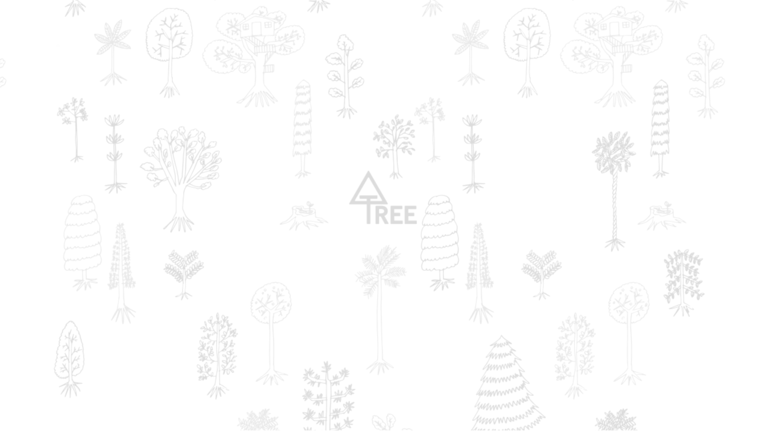

--- FILE ---
content_type: text/html; charset=UTF-8
request_url: https://treetreetree.net/works/Namecard02
body_size: 6348
content:
<!doctype html>
<!--[if lt IE 7]>      <html class="no-js lt-ie9 lt-ie8 lt-ie7" lang=""> <![endif]-->
<!--[if IE 7]>         <html class="no-js lt-ie9 lt-ie8" lang=""> <![endif]-->
<!--[if IE 8]>         <html class="no-js lt-ie9" lang=""> <![endif]-->
<!--[if gt IE 8]><!--> <html class="no-js" lang=""> <!--<![endif]--><head>
    
    	<!-- Meta -->
        <meta http-equiv="X-UA-Compatible" content="IE=edge, chrome=1" />
		<meta http-equiv="content-type" content="text/html; charset=UTF-8" />
		<meta http-equiv="content-language" content="ja">
        <meta name="format-detection" content="telephone=no">
        <meta name="keywords" content="" />
        <meta name="description" content="TREEは、東京を拠点とするデザインスタジオです。ブランディング、ロゴ、広告、Web、エディトリアル、パッケージ、地域振興などアートディレクション及びデザイン、イラストレーションが必要とされる業務全般を承ります。" />
        <!-- Viewport -->
        <meta name="viewport" content="width=device-width, initial-scale=1.0">
        
         
        
                     
            
        <!-- CSS -->
        <link href="https://fonts.googleapis.com/css?family=Roboto:200,300,400,500" rel="stylesheet">
<link rel="stylesheet" type="text/css" href="/css/common.css" media="print,screen" />
<link rel="stylesheet" type="text/css" href="/css/template.css" media="print,screen" />
<link rel="stylesheet" type="text/css" href="/css/site.css" media="print,screen" />
<link rel="stylesheet" type="text/css" href="/css/construction.css" media="print,screen" />
<link rel="stylesheet" type="text/css" href="/css/style.css" media="print,screen" />	
    
		<!-- All in One SEO 4.1.5.3 -->
		<title>Namecard #2 | TREE - Makiko SHIMIZU -</title>
		<meta name="robots" content="max-image-preview:large" />
		<link rel="canonical" href="https://treetreetree.net/works/Namecard02" />
		<meta property="og:locale" content="ja_JP" />
		<meta property="og:site_name" content="TREE - MAKIKO SHIMIZU -" />
		<meta property="og:type" content="article" />
		<meta property="og:title" content="Namecard #2 | TREE - Makiko SHIMIZU -" />
		<meta property="og:url" content="https://treetreetree.net/works/Namecard02" />
		<meta property="fb:app_id" content="61377345603916" />
		<meta property="fb:admins" content="406452666071476" />
		<meta property="og:image" content="https://treetreetree.net/cms/wp-content/uploads/2018/12/Namecard02_01.jpg" />
		<meta property="og:image:secure_url" content="https://treetreetree.net/cms/wp-content/uploads/2018/12/Namecard02_01.jpg" />
		<meta property="og:image:width" content="5669" />
		<meta property="og:image:height" content="3780" />
		<meta property="article:published_time" content="2018-12-20T03:00:26+00:00" />
		<meta property="article:modified_time" content="2018-12-29T16:36:10+00:00" />
		<meta name="twitter:card" content="summary" />
		<meta name="twitter:site" content="@TREE_Makiko" />
		<meta name="twitter:domain" content="treetreetree.net" />
		<meta name="twitter:title" content="Namecard #2 | TREE - Makiko SHIMIZU -" />
		<meta name="twitter:creator" content="@TREE_Makiko" />
		<meta name="twitter:image" content="https://treetreetree.net/cms/wp-content/uploads/2018/12/Namecard02_01.jpg" />
		<script type="application/ld+json" class="aioseo-schema">
			{"@context":"https:\/\/schema.org","@graph":[{"@type":"WebSite","@id":"https:\/\/treetreetree.net\/#website","url":"https:\/\/treetreetree.net\/","name":"TREE - Makiko SHIMIZU -","inLanguage":"ja","publisher":{"@id":"https:\/\/treetreetree.net\/#organization"}},{"@type":"Organization","@id":"https:\/\/treetreetree.net\/#organization","name":"TREE - Makiko SHIMIZU -","url":"https:\/\/treetreetree.net\/","sameAs":["https:\/\/twitter.com\/TREE_Makiko"]},{"@type":"BreadcrumbList","@id":"https:\/\/treetreetree.net\/works\/Namecard02#breadcrumblist","itemListElement":[{"@type":"ListItem","@id":"https:\/\/treetreetree.net\/#listItem","position":1,"item":{"@type":"WebPage","@id":"https:\/\/treetreetree.net\/","name":"\u30db\u30fc\u30e0","description":"TREE\u306f\u3001\u6771\u4eac\u3092\u62e0\u70b9\u3068\u3059\u308b\u30c7\u30b6\u30a4\u30f3\u30b9\u30bf\u30b8\u30aa\u3067\u3059\u3002\u30d6\u30e9\u30f3\u30c7\u30a3\u30f3\u30b0\u3001\u30ed\u30b4\u3001\u5e83\u544a\u3001Web\u3001\u30a8\u30c7\u30a3\u30c8\u30ea\u30a2\u30eb\u3001\u30d1\u30c3\u30b1\u30fc\u30b8\u3001\u5730\u57df\u632f\u8208\u306a\u3069\u30a2\u30fc\u30c8\u30c7\u30a3\u30ec\u30af\u30b7\u30e7\u30f3\u53ca\u3073\u30c7\u30b6\u30a4\u30f3\u3001\u30a4\u30e9\u30b9\u30c8\u30ec\u30fc\u30b7\u30e7\u30f3\u304c\u5fc5\u8981\u3068\u3055\u308c\u308b\u696d\u52d9\u5168\u822c\u3092\u627f\u308a\u307e\u3059\u3002","url":"https:\/\/treetreetree.net\/"},"nextItem":"https:\/\/treetreetree.net\/works\/Namecard02#listItem"},{"@type":"ListItem","@id":"https:\/\/treetreetree.net\/works\/Namecard02#listItem","position":2,"item":{"@type":"WebPage","@id":"https:\/\/treetreetree.net\/works\/Namecard02","name":"Namecard #2","url":"https:\/\/treetreetree.net\/works\/Namecard02"},"previousItem":"https:\/\/treetreetree.net\/#listItem"}]},{"@type":"Person","@id":"https:\/\/treetreetree.net\/author\/makiko#author","url":"https:\/\/treetreetree.net\/author\/makiko","name":"makiko","image":{"@type":"ImageObject","@id":"https:\/\/treetreetree.net\/works\/Namecard02#authorImage","url":"https:\/\/secure.gravatar.com\/avatar\/ebaea1ca8a93473e5160c57e3c51078e?s=96&d=mm&r=g","width":96,"height":96,"caption":"makiko"},"sameAs":["https:\/\/twitter.com\/TREE_Makiko"]},{"@type":"WebPage","@id":"https:\/\/treetreetree.net\/works\/Namecard02#webpage","url":"https:\/\/treetreetree.net\/works\/Namecard02","name":"Namecard #2 | TREE - Makiko SHIMIZU -","inLanguage":"ja","isPartOf":{"@id":"https:\/\/treetreetree.net\/#website"},"breadcrumb":{"@id":"https:\/\/treetreetree.net\/works\/Namecard02#breadcrumblist"},"author":"https:\/\/treetreetree.net\/author\/makiko#author","creator":"https:\/\/treetreetree.net\/author\/makiko#author","image":{"@type":"ImageObject","@id":"https:\/\/treetreetree.net\/#mainImage","url":"https:\/\/treetreetree.net\/cms\/wp-content\/uploads\/2018\/12\/Namecard02_01.jpg","width":5669,"height":3780},"primaryImageOfPage":{"@id":"https:\/\/treetreetree.net\/works\/Namecard02#mainImage"},"datePublished":"2018-12-20T03:00:26+09:00","dateModified":"2018-12-29T16:36:10+09:00"}]}
		</script>
		<!-- All in One SEO -->

    </head>
    
    
    <body id="works">
	<svg style="position: absolute; width: 0; height: 0; overflow: hidden;">

<g id="icon-instagram" viewBox="0 0 30 30">
	<path d="M14.9,7.4c2.4,0,2.7,0,3.7,0.1c0.9,0,1.4,0.2,1.7,0.3C20.7,8,21,8.2,21.3,8.5c0.3,0.3,0.5,0.6,0.7,1.1
		c0.1,0.3,0.3,0.8,0.3,1.7c0,1,0.1,1.3,0.1,3.7s0,2.7-0.1,3.7c0,0.9-0.2,1.4-0.3,1.7c-0.2,0.4-0.4,0.7-0.7,1.1
		c-0.3,0.3-0.6,0.5-1.1,0.7c-0.3,0.1-0.8,0.3-1.7,0.3c-1,0-1.3,0.1-3.7,0.1c-2.4,0-2.7,0-3.7-0.1c-0.9,0-1.4-0.2-1.7-0.3
		c-0.4-0.2-0.7-0.4-1.1-0.7c-0.3-0.3-0.5-0.6-0.7-1.1c-0.1-0.3-0.3-0.8-0.3-1.7c0-1-0.1-1.3-0.1-3.7s0-2.7,0.1-3.7
		c0-0.9,0.2-1.4,0.3-1.7c0.2-0.4,0.4-0.7,0.7-1.1C8.7,8.2,9,8,9.4,7.8c0.3-0.1,0.8-0.3,1.7-0.3C12.1,7.4,12.4,7.4,14.9,7.4
		 M14.9,5.8c-2.5,0-2.8,0-3.8,0.1c-1,0-1.6,0.2-2.2,0.4C8.2,6.5,7.7,6.8,7.2,7.3c-0.5,0.5-0.8,1-1.1,1.6c-0.2,0.6-0.4,1.2-0.4,2.2
		c0,1-0.1,1.3-0.1,3.8s0,2.8,0.1,3.8c0,1,0.2,1.6,0.4,2.2c0.2,0.6,0.5,1.1,1.1,1.6c0.5,0.5,1,0.8,1.6,1.1c0.6,0.2,1.2,0.4,2.2,0.4
		c1,0,1.3,0.1,3.8,0.1s2.8,0,3.8-0.1c1,0,1.6-0.2,2.2-0.4c0.6-0.2,1.1-0.5,1.6-1.1c0.5-0.5,0.8-1,1.1-1.6c0.2-0.6,0.4-1.2,0.4-2.2
		c0-1,0.1-1.3,0.1-3.8s0-2.8-0.1-3.8c0-1-0.2-1.6-0.4-2.2c-0.2-0.6-0.5-1.1-1.1-1.6c-0.5-0.5-1-0.8-1.6-1.1
		c-0.6-0.2-1.2-0.4-2.2-0.4C17.7,5.8,17.3,5.8,14.9,5.8L14.9,5.8z"/>
	<path d="M14.9,10.2c-2.6,0-4.7,2.1-4.7,4.7s2.1,4.7,4.7,4.7c2.6,0,4.7-2.1,4.7-4.7S17.5,10.2,14.9,10.2z M14.9,18
		c-1.7,0-3.1-1.4-3.1-3.1c0-1.7,1.4-3.1,3.1-3.1c1.7,0,3.1,1.4,3.1,3.1C17.9,16.6,16.5,18,14.9,18z"/>
	<circle cx="19.7" cy="10.1" r="1.1"/>
</g>
	
<g id="icon-twitter" viewBox="0 0 30 30">
	<path d="M24.3,9.4c-0.7,0.3-1.4,0.5-2.1,0.6c0.8-0.5,1.3-1.2,1.6-2c-0.7,0.4-1.5,0.7-2.3,0.9c-0.7-0.7-1.6-1.2-2.7-1.2
		c-2,0-3.7,1.6-3.7,3.7c0,0.3,0,0.6,0.1,0.8c-3.1-0.2-5.8-1.6-7.6-3.8c-0.3,0.5-0.5,1.2-0.5,1.9c0,1.3,0.7,2.4,1.6,3.1
		c-0.6,0-1.2-0.2-1.7-0.5c0,0,0,0,0,0c0,1.8,1.3,3.3,3,3.6c-0.3,0.1-0.6,0.1-1,0.1c-0.2,0-0.5,0-0.7-0.1c0.5,1.5,1.8,2.5,3.4,2.6
		c-1.3,1-2.8,1.6-4.6,1.6c-0.3,0-0.6,0-0.9-0.1c1.6,1,3.6,1.7,5.6,1.7c6.8,0,10.5-5.6,10.5-10.5c0-0.2,0-0.3,0-0.5
		C23.2,10.8,23.8,10.1,24.3,9.4L24.3,9.4z M24.3,9.4"/>
</g>
<g id="icon-facebook" viewBox="0 0 30 30">
	<path d="M16,23.7h-3.3V15h-2.2v-3l2.2,0l0-1.8c0-2.5,0.7-4,3.6-4h2.4v3h-1.5C16,9.2,16,9.6,16,10.4l0,1.5h2.7l-0.3,3L16,15L16,23.7
		z M16,23.7"/>
</g>
	
</svg>
<svg style="position: absolute; width: 0; height: 0; overflow: hidden;">
<!-- logo -->
<g id="logo-svg" viewBox="0 0 132 104">
	<path d="M68.7,87.9c1.2-0.5,2.6-1.1,3.8-2.2c1.6-1.5,2.8-3.9,2.8-7.2c0-1.9-0.5-4.4-2.4-6.5c-1.9-2.1-5.1-3.6-9.9-3.6H52.7
		c-0.3,0-0.6,0.1-0.8,0.3c-0.2,0.2-0.3,0.5-0.3,0.8v33c0,0.3,0.1,0.6,0.3,0.8c0.2,0.2,0.5,0.3,0.8,0.3h4.6c0.3,0,0.6-0.1,0.8-0.3
		c0.2-0.2,0.3-0.5,0.3-0.8V89h3.2l7.5,14.1c0.2,0.4,0.6,0.6,1,0.6h5.4c0.4,0,0.8-0.2,1-0.6c0.2-0.4,0.2-0.8,0-1.1L68.7,87.9z
		 M67,81.8c-0.7,0.6-1.7,0.9-2.5,1.1c-1.1,0.2-3.1,0.3-5.1,0.3c-0.3,0-0.6,0-1,0v-8.7h3.4c2.4,0,4,0.4,5,1.1
		c0.9,0.7,1.4,1.6,1.4,3.3C68.2,80.5,67.7,81.2,67,81.8z"/>
	<path d="M103.4,97.2H88v-8.7h10.4c0.3,0,0.6-0.1,0.8-0.3c0.2-0.2,0.3-0.5,0.3-0.8v-4.2c0-0.3-0.1-0.6-0.3-0.8
		C99,82.2,98.7,82,98.4,82H87.9l0-7.3h14.7c0.3,0,0.6-0.1,0.8-0.3c0.2-0.2,0.3-0.5,0.3-0.8v-4.1c0-0.3-0.1-0.6-0.3-0.8
		c-0.2-0.2-0.5-0.3-0.8-0.3H82c-0.3,0-0.6,0.1-0.8,0.3c-0.2,0.2-0.3,0.5-0.3,0.8v33c0,0.3,0.1,0.6,0.3,0.8c0.2,0.2,0.5,0.3,0.8,0.3
		h21.4c0.3,0,0.6-0.1,0.8-0.3c0.2-0.2,0.3-0.5,0.3-0.8v-4.2c0-0.3-0.1-0.6-0.3-0.8C104,97.4,103.7,97.2,103.4,97.2z"/>
	<path d="M131.5,97.6c-0.2-0.2-0.5-0.3-0.8-0.3h-15.4v-8.7h10.4c0.3,0,0.6-0.1,0.8-0.3c0.2-0.2,0.3-0.5,0.3-0.8v-4.2
		c0-0.3-0.1-0.6-0.3-0.8c-0.2-0.2-0.5-0.3-0.8-0.3h-10.5v-7.3h14.7c0.3,0,0.6-0.1,0.8-0.3c0.2-0.2,0.3-0.5,0.3-0.8v-4.1
		c0-0.3-0.1-0.6-0.3-0.8c-0.2-0.2-0.5-0.3-0.8-0.3h-20.5c-0.3,0-0.6,0.1-0.8,0.3c-0.2,0.2-0.3,0.5-0.3,0.8v33c0,0.3,0.1,0.6,0.3,0.8
		c0.2,0.2,0.5,0.3,0.8,0.3h21.4c0.3,0,0.6-0.1,0.8-0.3c0.2-0.2,0.3-0.5,0.3-0.8v-4.2C131.8,98.1,131.7,97.8,131.5,97.6z"/>
	<path d="M74.2,65.4c0.4,0,0.8-0.2,1-0.6c0.2-0.4,0.2-0.8,0-1.1L38.7,0.6c-0.2-0.4-0.6-0.6-1-0.6c-0.4,0-0.8,0.2-1,0.6L0.3,63.7
		c-0.2,0.4-0.2,0.8,0,1.1c0.2,0.4,0.6,0.6,1,0.6h33.1h0v37.1c0,0.3,0.1,0.6,0.3,0.8c0.2,0.2,0.5,0.3,0.8,0.3h4.7
		c0.3,0,0.6-0.1,0.8-0.3c0.2-0.2,0.3-0.5,0.3-0.8V65.4H74.2z M34.4,59.1h-22c-0.4,0-0.8-0.2-1-0.6c-0.2-0.3-0.2-0.7,0-1.1l25.5-44.1
		c0.2-0.4,0.6-0.6,1-0.6c0.4,0,0.7,0.2,0.9,0.5l25.5,44.2c0.2,0.3,0.1,0.7,0,1c-0.2,0.4-0.6,0.6-1,0.6H41.4v-4.5H54
		c0.3,0,0.6-0.1,0.8-0.3c0.2-0.2,0.3-0.5,0.3-0.8v-4.2c0-0.3-0.1-0.6-0.3-0.8c-0.2-0.2-0.5-0.3-0.8-0.3H21.5c-0.3,0-0.6,0.1-0.8,0.3
		c-0.2,0.2-0.3,0.5-0.3,0.8v4.2c0,0.3,0.1,0.6,0.3,0.8c0.2,0.2,0.5,0.3,0.8,0.3h12.9L34.4,59.1L34.4,59.1z"/>
</g>
</svg>


<svg style="position: absolute; width: 0; height: 0; overflow: hidden;">

<!--
矢印
id="arrow-r" viewBox="0 0 48 20"
id="arrow-l" viewBox="0 0 48 20"
id="arrow-t" viewBox="0 0 35 50"
 -->

<!-------------------------------------------

 arrow 

------------------------------------------->

<g id="arrow-r" viewBox="0 0 48 20">
		<polyline class="stroke" points="1.5,10 46.5,10 31.1,1 31.1,19 46.5,10 "/>
</g>
<g id="arrow-l" viewBox="0 0 48 20">
		<polyline class="stroke" points="46.5,10 1.5,10 16.9,1 16.9,19 1.5,10 "/>
</g>
<g id="arrow-t" viewBox="0 0 35 50">
		<path d="M34.3,31.7c0.2,0,0.4-0.1,0.5-0.3c0.1-0.2,0.1-0.4,0-0.5l-17-29.4c-0.1-0.2-0.3-0.3-0.5-0.3c-0.2,0-0.4,0.1-0.5,0.3
	l-17,29.4c-0.1,0.2-0.1,0.4,0,0.5c0.1,0.2,0.3,0.3,0.5,0.3h15.4h0V49c0,0.1,0.1,0.3,0.2,0.4c0.1,0.1,0.2,0.2,0.4,0.2h2.2
	c0.1,0,0.3-0.1,0.4-0.2c0.1-0.1,0.2-0.2,0.2-0.4V31.7H34.3z M15.8,28.8H5.5c-0.2,0-0.4-0.1-0.5-0.3C5,28.3,5,28.1,5,28L16.9,7.5
	c0.1-0.2,0.3-0.3,0.5-0.3c0.2,0,0.3,0.1,0.4,0.2L29.7,28c0.1,0.2,0.1,0.3,0,0.5c-0.1,0.2-0.3,0.3-0.5,0.3H19.1v-2.1h5.8
	c0.1,0,0.3-0.1,0.4-0.2c0.1-0.1,0.2-0.2,0.2-0.4v-1.9c0-0.1-0.1-0.3-0.2-0.4c-0.1-0.1-0.2-0.2-0.4-0.2H9.8c-0.1,0-0.3,0.1-0.4,0.2
	c-0.1,0.1-0.2,0.2-0.2,0.4v1.9c0,0.1,0.1,0.3,0.2,0.4c0.1,0.1,0.2,0.2,0.4,0.2h6L15.8,28.8L15.8,28.8z"/>
</g>

</svg>



    <!-- header -->
    <a name="home"></ a>
  		<div id="loading"><div></div><span></span><span></span><span></span><span></span><span></span></div>
	  		<header id="header-wrapper">
		  <div class="container">
		   <a href="https://treetreetree.net" class="logo"><svg viewBox="0 0 132 104" class="logo-svg"><title>TREE</title><use xmlns:xlink="http://www.w3.org/1999/xlink" xlink:href="#logo-svg"></use></svg></a>
		  <div id="btn_gNavi" class="btn_open btn_humberger" data-target="globalNav"><span><span></span></span></div>
		  <nav id="globalNav">
					<ul>
						<li><a href="https://treetreetree.net">WORKS</a>
							<ul class="catNav">
								<li><a href="" class="cat crt" >ALL</a></li>
								<li><a href="https://treetreetree.net/works/works-cat/sign" class = "cat">SIGN</a></li><li><a href="https://treetreetree.net/works/works-cat/mov" class = "cat">MOV</a></li><li><a href="https://treetreetree.net/works/works-cat/web" class = "cat">WEB</a></li><li><a href="https://treetreetree.net/works/works-cat/branding" class = "cat">BRANDING</a></li><li><a href="https://treetreetree.net/works/works-cat/art-direction" class = "cat">ART_DIRECTION</a></li><li><a href="https://treetreetree.net/works/works-cat/logo" class = "cat">LOGO</a></li><li><a href="https://treetreetree.net/works/works-cat/digital" class = "cat">DIGITAL</a></li><li><a href="https://treetreetree.net/works/works-cat/product" class = "cat">PRODUCT</a></li><li><a href="https://treetreetree.net/works/works-cat/editorial" class = "cat">EDITORIAL</a></li><li><a href="https://treetreetree.net/works/works-cat/illustration" class = "cat">ILLUSTRATION</a></li>							</ul>
						</li>
						<li><a href="/about/" >ABOUT</a></li>
						<li><a href="https://treetreetree.net/news/" >NEWS</a></li>
						<li><a href="/contact/" >CONTACT</a></li>
						<li class="snsIcon">
						<a href="https://www.facebook.com/treegraphics/" ><svg viewBox="0 0 30 30" class="sns-icon"><title>Facebook</title><use xmlns:xlink="http://www.w3.org/1999/xlink" xlink:href="#icon-facebook"></use></svg></a><a href="https://twitter.com/TREE_Makiko" ><svg viewBox="0 0 30 30" class="sns-icon"><title>Twitter</title><use xmlns:xlink="http://www.w3.org/1999/xlink" xlink:href="#icon-twitter"></use></svg></a><a href="https://www.instagram.com/tree_makikoshimizu/" ><svg viewBox="0 0 30 30" class="sns-icon"><title>Instagram</title><use xmlns:xlink="http://www.w3.org/1999/xlink" xlink:href="#icon-instagram"></use></svg></a></li>
					</ul>
			</nav>
			</div>
		</header>
   <!-- main -->
    <main class="container column-flex row-revers">
		<article class="entryWrap">
								<h1 class="title1 movTgt">Namecard #2</h1>
               	<section class="wrap movTgt">
               		<p><img loading="lazy" src="http://treetreetree.net/cms/wp-content/uploads/2018/12/Namecard02_01.jpg" alt="" width="5669" height="3780" class="alignnone size-full wp-image-121" srcset="https://treetreetree.net/cms/wp-content/uploads/2018/12/Namecard02_01.jpg 5669w, https://treetreetree.net/cms/wp-content/uploads/2018/12/Namecard02_01-487x325.jpg 487w, https://treetreetree.net/cms/wp-content/uploads/2018/12/Namecard02_01-768x512.jpg 768w, https://treetreetree.net/cms/wp-content/uploads/2018/12/Namecard02_01-975x650.jpg 975w" sizes="(max-width: 5669px) 100vw, 5669px" /> <img loading="lazy" src="http://treetreetree.net/cms/wp-content/uploads/2018/12/Namecard02_02.jpg" alt="" width="2000" height="1334" class="alignnone size-full wp-image-122" srcset="https://treetreetree.net/cms/wp-content/uploads/2018/12/Namecard02_02.jpg 2000w, https://treetreetree.net/cms/wp-content/uploads/2018/12/Namecard02_02-487x325.jpg 487w, https://treetreetree.net/cms/wp-content/uploads/2018/12/Namecard02_02-768x512.jpg 768w, https://treetreetree.net/cms/wp-content/uploads/2018/12/Namecard02_02-975x650.jpg 975w" sizes="(max-width: 2000px) 100vw, 2000px" /> <img loading="lazy" src="http://treetreetree.net/cms/wp-content/uploads/2018/12/Namecard02_03.jpg" alt="" width="2000" height="1334" class="alignnone size-full wp-image-123" srcset="https://treetreetree.net/cms/wp-content/uploads/2018/12/Namecard02_03.jpg 2000w, https://treetreetree.net/cms/wp-content/uploads/2018/12/Namecard02_03-487x325.jpg 487w, https://treetreetree.net/cms/wp-content/uploads/2018/12/Namecard02_03-768x512.jpg 768w, https://treetreetree.net/cms/wp-content/uploads/2018/12/Namecard02_03-975x650.jpg 975w" sizes="(max-width: 2000px) 100vw, 2000px" /></p>
<p>Art Direction, Design : Makiko SHIMIZU（TREE）<br /><span>Print : HAGURUMA Co., Ltd.</span></p>
<p>Client : <span>Tetsuya HIRONAI</span><br />2018</p>
<p>&#8212;&#8211;</p>
<p><span>「シンプルながら味のある名刺を」というオーダーをいただき、</span><br /><span>名刺をつくらせていただきました。</span></p>
<p><span>今回のお題をいただき、</span><br /><span>すぐに「アナログ感」という言葉と、<br />活版印刷が思い浮かびました。</span></p>
<p><span>活版印刷とは、「活字」と呼ばれる鉛でできた文字を一つずつ</span><br /><span>組み合わせ、ハンコの原理で凸面にインキをのせて刷る</span><br /><span>昔ながらの印刷方法です。</span></p>
<p><span>活版といえば「ハグルマ封筒」さんに</span><br /><span>一度オーダーしてみたいと思っていたので</span><br /><span>改めてサイトを拝見してみると、</span><br /><span>なんと、小口（こぐち：名刺のフチの細い部分）にも</span><br /><span>色を乗せられるとのこと。</span></p>
<p><span>さりげなくキラキラと光るフチのゴールドが、</span><br /><span>この名刺のキーポイントとなりました。</span></p>
<p><span>「パッと分かる派手さはないけど、</span><br /><span>良さがわかるのに時間がかかる分、</span><br /><span>流行に左右されない強さがある」</span></p>
<p><span>ご自分のお住いの地域のことをそう表現されていた<br />クライアントのヒロナイさん。</span></p>
<p><span>まさに、そんな雰囲気を持つ世界でひとつだけの</span><br /><span>名刺に仕上がったと思います。</span></p>
<p><span>使うごとにじわじわと良さを味わえる名刺。</span></p>
<p><span>デザインして、入稿して納品して終わり、</span><br /><span>ではなく、それぞれの使い手の方や商品のその後のストーリーに</span><br /><span>寄り添えるものづくりをしていきたいと</span><br /><span>改めて思いました。</span></p>
<p><span>文字の部分の凹凸が、とても愛らしいです。</span></p>
               	</section>
               	<div class="catNav movTgt">
             		<a href="https://treetreetree.net/works/works-cat/product" class = "cat crt">PRODUCT</a>              	</div>

           		
           		<div class="pagination movTgt">
               				               				<a href="https://treetreetree.net/Haveanicenail01" class="pnBtn prev" ><span><svg viewBox="0 0 48 20" class="arr"><title></title><use xmlns:xlink="http://www.w3.org/1999/xlink" xlink:href="#arrow-l"></use></svg></span>PREVIOUS</a>
               				               				               				<a href="https://treetreetree.net/works/TOREKOMA" class="pnBtn next"><span><svg viewBox="0 0 48 20" class="arr"><title></title><use xmlns:xlink="http://www.w3.org/1999/xlink" xlink:href="#arrow-r"></use></svg></span>NEXT</a>
               				               				<a href="/" class="homeBtn">WORKS</a>
               </div>
           				</article>
   
   		
   
    </main>
       <footer id="footer-wrapper" class="container"><a href="#top" class="pagetop bold"><svg viewBox="0 0 35 50" class="arrow-t"><title></title><use xmlns:xlink="http://www.w3.org/1999/xlink" xlink:href="#arrow-t"></use></svg><span>TOP</span></a> <p class="footer-copyright bold">© TREE All Rights Reserved.</p></footer>        <!-- js -->
        		<script type="text/javascript" src="/js/jquery.min.js"></script>
        <script type="text/javascript" src="/js/TweenMax.min.js"></script><!-- GSAPの読み込み -->
        <script type="text/javascript" src="/js/TimelineMax.min.js"></script>
		<script src="//cdnjs.cloudflare.com/ajax/libs/ScrollMagic/2.0.5/ScrollMagic.min.js"></script>
		<script type="text/javascript" src="/js/jquery.easing.1.3.js"></script>
		<script type="text/javascript" src="/js/jquery.tile.js"></script>
		<script type="text/javascript" src="/js/FLAutoKerning.js"></script>
		<script type="text/javascript" src="/js/function.js"></script>
				    </body>





--- FILE ---
content_type: text/css
request_url: https://treetreetree.net/css/template.css
body_size: 855
content:
@charset "utf-8";

p a,p a:link{ text-decoration: underline;}
p a:hover{ text-decoration:underline;}

/*■■■■■■■■■■■■■■■■■■■■■■■■■■■■■■■■■■■■■■■■■■■■■■■■■■■■■■■■■

wrap

■■■■■■■■■■■■■■■■■■■■■■■■■■■■■■■■■■■■■■■■■■■■■■■■■■■■■■■■■*/

.container{margin: 0 100px;}
.container section { letter-spacing: 0.1em;}
main.container a{ color: #999999;}
.container-mini{width: 100%;max-width: 700px;margin: 0 auto;position: relative;}
.container-mini:last-child{ margin-bottom: 0;}
.wrap{margin-bottom: 100px;position: relative;}
* > .wrap:last-child{ margin-bottom: 0;}
.wrap:last-child{ margin-bottom: 0;}

@media screen and (min-width: 901px) {
}

@media screen and (max-width: 1500px) {
}

@media screen and (max-width: 1200px) {
}

@media screen and (max-width: 1000px){
	.container{margin: 0 50px;}
	.wrap{margin-bottom: 6.6666%;position: relative;}
}

@media screen and (max-width: 600px){
	.container{margin: 0 3.333%;}
	.wrap{margin-bottom: 10%;position: relative;}
}

/*■■■■■■■■■■■■■■■■■■■■■■■■■■■■■■■■■■■■■■■■■■■■■■■■■■■■■■■■■

コンテンツ

■■■■■■■■■■■■■■■■■■■■■■■■■■■■■■■■■■■■■■■■■■■■■■■■■■■■■■■■■*/

/* column ////////////////////////////////////////////////////////////////////////////////////////////*/
.column-flex{display: -webkit-flex!important; display: flex!important; -webkit-flex-wrap: wrap!important; flex-wrap: wrap!important; -webkit-box-pack: justify;	justify-content: space-between; }
.row-revers { flex-direction: row-reverse;}
.justify-start {-webkit-box-pack: start; justify-content: start; }

/* //////////////////////////////////////////////////////////////////////////////////////////

img

////////////////////////////////////////////////////////////////////////////////////////////*/
.img-wrap img{ width: 100%; max-width: 100%; height: auto;}
.img-wrap{ overflow: hidden;}
.text-wrap{ position: relative;}

/*■■■■■■■■■■■■■■■■■■■■■■■■■■■■■■■■■■■■■■■■■■■■■■■■■■■■■■■■■

基本要素

■■■■■■■■■■■■■■■■■■■■■■■■■■■■■■■■■■■■■■■■■■■■■■■■■■■■■■■■■*/

/* title ////////////////////////////////////////////////////////////////////////////////////////////*/
.title1{font-size: 24px;text-align: left;letter-spacing: 0.1em;margin-bottom: 50px; font-family:"Roboto", "游ゴシック体", YuGothic, "游ゴシック", "Yu Gothic", "ヒラギノ角ゴ ProN W3", Hiragino Kaku Gothic ProN, Arial, "メイリオ", Meiryo, sans-serif;}
.title2{font-size: 18px;text-align: left;margin-bottom: 25px;font-weight: 500;letter-spacing: 0.1em; }
.title3{font-size: 1.2rem;margin-bottom: 10px;text-align: left;}
.title4{font-size: 1rem; margin-bottom: 10px; text-align: left;}
.title5{font-size: 0.8rem; margin-bottom: 5px; text-align: left;}
.pagetitle{ padding:80px 0 0;}
.pagetitle .title2{margin-bottom:0em;}
body .searchTitle{font-size: 18px;text-align: left;margin-bottom: 50px;font-weight: bold;letter-spacing: 0.1em;padding-bottom: 5px;border-bottom: 5px solid #54ff58;display: inline-block;}


@media screen and (max-width: 1000px){
}

@media screen and (max-width: 600px){
.title1{margin-bottom: 3.333%;font-size: 16px;}
}

/*font*/
.bold{font-family:"Roboto", "游ゴシック体", YuGothic, "游ゴシック", "Yu Gothic", "ヒラギノ角ゴ ProN W3", Hiragino Kaku Gothic ProN, Arial, "メイリオ", Meiryo, sans-serif; font-weight:500;  }


--- FILE ---
content_type: text/css
request_url: https://treetreetree.net/css/site.css
body_size: 2938
content:
@charset "utf-8";

/*
siteはデザインによって大きくレイアウトや仕様が変わる範囲
header footerが主
*/
body{}
/*■■■■■■■■■■■■■■■■■■■■■■■■■■■■■■■■■■■■■■■■■■■■■■■■■■■■■■■■■

loading

**************************************************/
#loading{background:#fff; width: 100%; height: 100vh; display: block; position: fixed; left: 0; top: 0; z-index: 10000;}
#loading span:nth-child(1){width: 100%;height: 100%;display: block;position:absolute; background: url(../img/bg01.png) center 42%; left: 0; top: 0;  }
#loading span:nth-child(2){width: 100%;height: 100%;display: block;position:absolute; background: url(../img/bg02.png) center 42%; left: 0; top: 0;  }
#loading span:nth-child(3){width: 100%;height: 100%;display: block;position:absolute; background: url(../img/bg03.png) center 42%; left: 0; top: 0;  }
#loading span:nth-child(4){width: 100%;height: 100%;display: block;position:absolute; background: url(../img/bg04.png) center 42%; left: 0; top: 0;  }
#loading span:nth-child(5){width: 100%;height: 100%;display: block;position:absolute; background: url(../img/bg05.png) center 42%; left: 0; top: 0;  }
#loading span{opacity: 0;}
#loading div{width: 100%;height: 100%;display: block;position:absolute; background: url(../img/logo.png) center 42%; left: 0; top: 0;}

#loading .loadLogo{width: 90px;height: 80px;display: block;position: fixed;top: 44%;left: 50%;fill: #ccc;transform: translateX(-50%) translateY(-50%);-webkit- transform: translateX(-50%) translateY(-50%); opacity: 0;}


@media screen and (min-width: 901px) {
}

@media screen and (max-width: 1500px) {
}

@media screen and (max-width: 1200px) {
}

@media screen and (max-width: 1000px){
}

@media screen and (max-width: 600px){
	#loading span:nth-of-type(1){width: 100%;height: 100%;display: block;position:absolute; background: url(../img/bg01.png) center 42%; left: 0; top: 0; background-size: 600px;  }
	#loading span:nth-of-type(2){width: 100%;height: 100%;display: block;position:absolute; background: url(../img/bg02.jpg) center 42%; left: 0; top: 0; background-size: 600px;  }
	#loading span:nth-of-type(3){width: 100%;height: 100%;display: block;position:absolute; background: url(../img/bg03.png) center 42%; left: 0; top: 0; background-size: 600px;  }
	#loading span:nth-of-type(4){width: 100%;height: 100%;display: block;position:absolute; background: url(../img/bg04.png) center 42%; left: 0; top: 0; background-size: 600px;  }
	#loading span:nth-of-type(5){width: 100%;height: 100%;display: block;position:absolute; background: url(../img/bg05.png) center 42%; left: 0; top: 0; background-size: 600px;  }
	#loading span{opacity: 0;}
	#loading div{width: 100%;height: 100%;display: block;position:absolute; background: url(../img/logo.png) center 42%; left: 0; top: 0; background-size: 600px;}
	
	
	#loading .loadLogo{width: 45px;height: 40px;display: block;position: fixed;top: 44%;left: 50%;fill: #ccc;transform: translateX(-50%) translateY(-50%);-webkit- transform: translateX(-50%) translateY(-50%); background-size: 600px;}
	
}


/*■■■■■■■■■■■■■■■■■■■■■■■■■■■■■■■■■■■■■■■■■■■■■■■■■■■■■■■■■

ナビゲーション

■■■■■■■■■■■■■■■■■■■■■■■■■■■■■■■■■■■■■■■■■■■■■■■■■■■■■■■■■*/

main.container{margin-top: 270px;padding-top: 0;position: relative;min-height: 70vh;}

@media screen and (max-width: 1000px){
	
}

@media screen and (max-width: 600px){
	main.container{margin-top: calc(45px + 15%);}
body.home main.container{margin-top: calc(45px + 6.666%);padding-top: 0;}	
	
}


/* header ////////////////////////////////////////////////////////////////////////////////////////////*/
#header-wrapper{display:block;position: fixed;z-index: 9999;padding-top: 60px;box-sizing: border-box;margin-bottom: 0; top:0; width: 100%;}
#header-wrapper .container{ position: relative; overflow: hidden; }
#header-wrapper a.logo{width: 132px; height: 104px;display: block; float: left; 
	transform-origin: top left;
	-webkit-transition: all 0.3s cubic-bezier(0.22, 0.61, 0.36, 1);
	transition: all 0.3s cubic-bezier(0.215, 0.61, 0.355, 1); 
}
.scroll #header-wrapper a.logo{transform: scale(0.7); }

#header-wrapper #globalNav{display:block;width:calc(75% - 25px);width:-webkit-calc(75% - 25px);float: right;}
#header-wrapper #globalNav ul{ width: 100%;  display: -webkit-box; display: -webkit-flex; display: -ms-flexbox; display: flex; -webkit-justify-content: space-between; -webkit-box-pack: justify; -ms-flex-pack: justify;    justify-content: space-between;}
#header-wrapper #globalNav ul li{ display: inline-block; position: relative;}
#header-wrapper #globalNav ul li a{display: inline-block;line-height: 1em;font-size: 24px;line-height: 30px;font-weight: bold;letter-spacing: 0.13em;}
#header-wrapper #globalNav ul li.snsIcon a{width: 30px;height: 30px;line-height: 30px;display:inline-block; margin-left: 7px;}
#header-wrapper #globalNav ul li.snsIcon a:first-child{margin-left: 0;}
#header-wrapper #globalNav ul li .catNav{ display: none;}


@media screen and (min-width: 901px) {
	
	#header-wrapper #globalNav ul li:not(.snsIcon)::after{
		content: ""; width: 100%; height: 5px; display:block; position: absolute; right: 0; bottom:0; background: #54ff58; transform-origin: left; transform:scaleX(0); -webkit-transform: scaleX(0);
		-webkit-transition: all 0s cubic-bezier(0.22, 0.61, 0.36, 1);
		transition: all 0s cubic-bezier(0.215, 0.61, 0.355, 1); 
	}
	
	#works #header-wrapper #globalNav ul li:first-child::after,
	#about #header-wrapper #globalNav ul li:nth-child(2)::after,
	#news #header-wrapper #globalNav ul li:nth-child(3)::after,
	#contact #header-wrapper #globalNav ul li:nth-child(4)::after,
	#header-wrapper #globalNav ul li:hover:not(.snsIcon)::after{
		-webkit-transition: all 0s cubic-bezier(0.22, 0.61, 0.36, 1);
		transition: all 0s cubic-bezier(0.215, 0.61, 0.355, 1); 
		transform: scaleX(1); -webkit-transform: scaleX(1);
	}
	#header-wrapper #globalNav ul li.snsIcon a:hover svg{ fill:#54ff58; }
}


@media screen and (max-width: 1500px) {
#header-wrapper #globalNav{display:block;width:calc(66.6666% - 25px);width:-webkit-calc(66.6666% - 25px);/* float: right; */}
}

@media screen and (max-width: 1200px) {
#header-wrapper{ position: absolute; left: 0; top: 0;}
#header-wrapper #globalNav ul li a{font-size: 18px;line-height: 24px;}
#header-wrapper #globalNav ul li.snsIcon a{width: 24px;height: 24px;line-height: 24px;}
#header-wrapper a.logo{width: 100px; height: 79px; display: block; float: left; position: relative; z-index: 10;}
.scroll #header-wrapper a.logo{transform: scale(1); }
}

@media screen and (max-width: 1000px){
	#header-wrapper{ position: absolute; left: 0; top: 0;}
	#header-wrapper .container{height: 80px;}
	body.open #header-wrapper{ padding-top: 0;}
	body.open #header-wrapper .container{position:fixed; height: auto;top:0;width: calc(100% - 100px); padding-top: 60px; z-index: 1;}
	body.open #btn_gNavi{ top: 60px;}
	#header-wrapper a.logo{}
	#header-wrapper #globalNav ul li.snsIcon a{ margin-bottom: 0; width: 24px;height: 24px;line-height: 24px;}
	#header-wrapper #globalNav ul li.snsIcon{text-align: left;margin-left: -11px;}
	.scroll #header-wrapper a.logo{transform: scale(1); }
}

@media screen and (max-width: 600px){
	#header-wrapper{ padding-top: 3.333%; margin-bottom: 3.333%;}
	#header-wrapper .container{height: 45px;}
	#header-wrapper a.logo{width: 56px;height: 45px;padding-top: 0;}
	#header-wrapper #globalNav ul li.snsIcon a{margin-bottom: 0;width: 35px;height: 35px;}
	body.open #btn_gNavi{top: 1.6666%;}
	body.open #header-wrapper{ padding-top: 0;}
	body.open #header-wrapper .container{position:fixed; height: auto;top:0;width: calc(100% - 6.666%);margin-top: 3.333%;z-index: 1;padding: 0;}
}

/* ///////////////   ハンバーガーボタン   ///////////////////////*/
@media screen and (max-width: 900px){
	#header-wrapper #globalNav{display: block; width: calc(50% - 50px); height: calc(100vh - 120px); padding-top: 100px; opacity: 0; transform: translateX(50%) skewX(10deg);  -webkit-transition: all 0.3s cubic-bezier(0.22, 0.61, 0.36, 1);	transition: all 0.3s cubic-bezier(0.215, 0.61, 0.355, 1); }
	
	body.open #header-wrapper #globalNav{transform: translateX(0%) skewX(0deg); opacity: 1; -webkit-transition: all 0.3s cubic-bezier(0.22, 0.61, 0.36, 1);	transition: all 0.3s cubic-bezier(0.215, 0.61, 0.355, 1); }
	
	#header-wrapper #globalNav ul{display: block;}
	#header-wrapper #globalNav ul li{display: block; width: 100%; margin-bottom: 2.5%;}
	#header-wrapper #globalNav ul li a{text-align: left;display: block;font-size: 24px;margin-bottom: 20px;}
	#header-wrapper #globalNav > *{z-index: 1; position: relative;}
	
	#header-wrapper::after{content: "";display: block;background:#54ff58;width: 100%;height: 100vh;position: fixed;left: 0;top: 0;z-index: 0;-webkit-transform: scaleX(0);transform: scaleX(0);transform-origin: top right;-webkit-transition: all 0.3s cubic-bezier(0.22, 0.61, 0.36, 1);transition: all 0.3s cubic-bezier(0.215, 0.61, 0.355, 1);}
	body.open #header-wrapper::after{ -webkit-transform: scaleX(1); transform: scaleX(1); -webkit-transition: all 0.3s cubic-bezier(0.22, 0.61, 0.36, 1);	transition: all 0.3s cubic-bezier(0.215, 0.61, 0.355, 1);}
	
	#header-wrapper #globalNav ul li .catNav{ display: block;}
	#header-wrapper #globalNav ul li .catNav li{margin-bottom: 10px; background: none;}
	#header-wrapper #globalNav ul li .catNav li a{margin-bottom: 0;background: none;padding: 0;font-size: 16px;}
	
	#btn_gNavi{width: 80px;height: 80px;display: block;background: #54ff58;position: fixed;right: 50px;top: 60px;z-index: 10;}
	#btn_gNavi > span{ width: 60%; height: 40%; display: block; margin: 30% 20%; position: relative;}
	#btn_gNavi > span::before{content: ""; width: 100%; height: 1px; display: block; background: #000; position: absolute; top: 0px; right: 0;}
	#btn_gNavi > span::after{content: ""; width: 100%; height: 1px; display: block; background: #000; position: absolute; bottom:0; right: 0;}
	#btn_gNavi > span span{width: 100%; height: 1px; display: block; background: #000; position: absolute; top: 50%; right: 0; transform: translateY(-50%); -webkit- transform: translateY(-50%);}
}

@media screen and (max-width: 600px){
	#header-wrapper #globalNav{display: block;width: calc(50% - 3.333%);height: calc(100vh - 120px);padding-top: 10%;clear: both;}
	#header-wrapper #globalNav ul{display: block;}
	#header-wrapper #globalNav ul li{display: block;width: 100%;margin-bottom: 15%;}
	#header-wrapper #globalNav ul li a{text-align: left;display: block;font-size: 18px;margin-bottom: 2.5%;}
	#header-wrapper #globalNav > *{z-index: 1; position: relative;}
	body.open #header-wrapper::after{ content: ""; display: block; background:#54ff58; width: 100%; height: 100vh; position: fixed; left: 0; top: 0; z-index: 0;}
	#header-wrapper #globalNav ul li .catNav{display: block;margin-bottom: 0;}
	#header-wrapper #globalNav ul li .catNav li{margin-bottom: 2.5%;background: none;}
	#header-wrapper #globalNav ul li .catNav li a{margin-bottom: 0;background: none;padding: 0;font-size: 12px;}
	
	#btn_gNavi{width: 80px;height: 80px;display: block;background: #54ff58;position: fixed;right: 3.3333%;top: 1.66666%;z-index: 10;}
	#btn_gNavi{ width: 45px; height: 45px;}
}



#btn_gNavi{
    /* background-color: rgba(0,0,0,.5); */
}

body #btn_gNavi > span::before{animation: lineC1 0.5s ease 0s both  ;}
body #btn_gNavi > span::after{animation: lineC2 0.5s ease 0s both  ;}
body #btn_gNavi > span span{animation: lineC3 0.5s ease 0s both  ;}

body.open #btn_gNavi > span::before{animation: line1 0.5s ease 0s both  ;}
body.open #btn_gNavi > span::after{animation: line2 0.5s ease 0s both  ;}
body.open #btn_gNavi > span span{animation: line3 0.5s ease 0s both  ;}

@keyframes line1 {
  0% {
	  top:0;
	 transform:scaleX(1);
  }
  50% {
	  top:0;
	transform:scaleX(0);
  }
  51% {
	  top:50%; height: 1px;
	  transform:rotate(-35deg) translateY(-50%) scaleX(0);
  }
  100% {
	 top:50%; height: 2px;
	  transform:rotate(-35deg) translateY(-50%) scaleX(1.2);
  }
}

@keyframes line2 {
  0% {
	  bottom:0;
	 transform:scaleX(1);
  }
  50% {
	  bottom:0;
	transform:scaleX(0);
  }
  51% {
	  bottom:50%; height: 1px;
	  transform:rotate(35deg) translateY(50%) scaleX(0);
  }
  100% {
	 bottom:50%; height: 2px;
	  transform:rotate(35deg) translateY(50%) scaleX(1.2);
  }
}

@keyframes line3 {
  0% {
	 transform:scaleX(1);
  }
  50% {
	transform:scaleX(0);
  }
  51% {
	  bottom:0;
	  transform:scaleX(0) rotate(0deg) translateY(0) ;
  }

  100% {
	  bottom:0;
	  transform:scaleX(0) rotate(0deg) translateY(0) ;
  }
}

@keyframes lineC1 {
  0% {
    top:50%;
	  transform:rotate(-45deg) translateY(-50%) scaleX(1);
  }
  50% {
	top:50%;
	  transform:rotate(-45deg) translateY(-50%) scaleX(0);
  }
   51% {
	  top:0;
	  transform:scaleX(0) rotate(0deg) translateY(0) ;
  }
  100% {
	   top:0;
	  transform:scaleX(1) rotate(0deg) translateY(0) ;
  }
}

@keyframes lineC2 {
  0% {
     bottom:50%;
	  transform:rotate(45deg) translateY(50%) scaleX(1);
  }
  50% {
	bottom:50%;
	  transform:rotate(45deg) translateY(50%) scaleX(0);
  }
  51% {
	  bottom:0;
	  transform:scaleX(0) rotate(0deg) translateY(0) ;
  }
  100% {
	  bottom:0;
	  transform:scaleX(1) rotate(0deg) translateY(0) ;
  }
}

@keyframes lineC3 {
  0% {
     transform:scaleX(0);
  }
  51% {
	transform:scaleX(0);
  }
  100% {
	   transform:scaleX(1);
  }
}

/*ctegory*/
.catNav{display: block;text-align: left;margin-bottom: 35px;line-height: 0;}
.catNav .cat{font-weight: 500;margin-right: 10px;background: #e5e5e5;font-size: 12px;display: inline-block;line-height: 1em;padding: 0.25em 0.5em;letter-spacing: 0.1em;margin-bottom: 15px;color: #000;}
.catNav .cat:hover,
.catNav .cat.crt{background: #54ff58; font-family:"Roboto", "游ゴシック体", YuGothic, "游ゴシック", "Yu Gothic", "ヒラギノ角ゴ ProN W3", Hiragino Kaku Gothic ProN, Arial, "メイリオ", Meiryo, sans-serif;}
.catNav .cat::before{content: "#"; }

@media screen and (min-width: 901px) {
}

@media screen and (max-width: 1500px) {
}

@media screen and (max-width: 1200px) {
}

@media screen and (max-width: 1000px){
}

@media screen and (max-width: 600px){
	.catNav{display: none;}
	.catNav .cat{margin-right: 10px; font-size: 10px; margin-bottom: 10px; padding: 0.25em 0.5em; }
}


/* footer ////////////////////////////////////////////////////////////////////////////////////////////*/
#footer-wrapper{position: relative;padding-top: 200px; margin-bottom:100px;}
#footer-wrapper .footer-copyright{font-size: 11px;letter-spacing: 0.1em;margin-bottom: 0;line-height: 1em;}
#footer-wrapper .pagetop{ position:fixed; right: 50px; bottom: -250px; opacity: 0; }
.pagecenter #footer-wrapper .pagetop{ position:fixed; right: 50px; bottom: 50px; opacity: 1; }
@media screen and (min-width: 901px) {
#footer-wrapper .pagetop:hover{ background: #000; }
#footer-wrapper .pagetop:hover span{ color: #54ff58; }
#footer-wrapper .pagetop:hover svg{ fill:#54ff58;}
}
.pagetop{background: #54ff58; width: 85px; height: 85px; text-align: center; display: block; border-radius: 43px; -webkit-transition: all 0.3s cubic-bezier(0.22, 0.61, 0.36, 1); transition: all 0.3s cubic-bezier(0.215, 0.61, 0.355, 1); }

.pagetop svg{width: 35px;height: auto;position: relative;top: 7px;margin-bottom: 5px; -webkit-transition: all 0.3s cubic-bezier(0.22, 0.61, 0.36, 1); transition: all 0.3s cubic-bezier(0.215, 0.61, 0.355, 1);}

.pagetop span{display: block;line-height: 1em;font-size: 12px; -webkit-transition: all 0.3s cubic-bezier(0.22, 0.61, 0.36, 1); transition: all 0.3s cubic-bezier(0.215, 0.61, 0.355, 1); font-family:"Roboto", "游ゴシック体", YuGothic, "游ゴシック", "Yu Gothic", "ヒラギノ角ゴ ProN W3", Hiragino Kaku Gothic ProN, Arial, "メイリオ", Meiryo, sans-serif;}

@media screen and (max-width: 600px){
	#footer-wrapper{position: relative;padding-top: 20%;margin-bottom: 6.666%;}
	.pagetop{background: #54ff58; width: 60px; height: 60px; text-align: center; display: block; border-radius: 43px; }
	.pagetop svg{width: 25px;height: auto;position: relative;top: 4px;margin-bottom: 0;}
	.pagetop span{display: block;line-height: 1em;font-size: 10px;}
	.pagecenter #footer-wrapper .pagetop{right: 3.3333%;    bottom: 1.66666%;}
}

/**/
#notfound .nf-title{text-align: center;font-size: 5rem;padding-top: 11%;margin: 0 auto;}

/*print*/
@media print{
	.newsPagenate,
	.pagination,
	.sideNav,
	nav.lgNav,
	#footer-wrapper,
	#header-wrapper{display: none!important;}
	.entryWrap{width: 100%!important;}
}

--- FILE ---
content_type: text/css
request_url: https://treetreetree.net/css/construction.css
body_size: 2621
content:
@charset "utf-8";
/*
construction.css
サイト全体で使うレイアウト用のクラス、ヘッダー・フッター・見出し・本文・リスト・テーブルなど、大まかな構造を定義
*/

.lgNav{color: #999999;letter-spacing: 0.2em;z-index: 1000;}
.lgNav a{color: #999999;}
.lgNav .crt{color: #000;}
.lgNav a:first-of-type{ margin-right: 0.5em;}
.lgNav a:last-of-type{ margin-left: 0.5em;}
@media screen and (min-width: 901px) {
.lgNav a:hover{ color: #54ff58;}
}
@media screen and (max-width: 1000px){
	.lgNav{position: absolute;right: 0;top: 0;z-index: 1000;}
}

@media screen and (max-width: 600px){
	.lgNav{font-size: 10px;}
}
    
/*////////////////////////////////////////////////////////////

worksList

////////////////////////////////////////////////////////////*/
#works .title1,
#works .title1 *{ font-size: 24px;}
.worksList{    justify-content: start;}
.worksList .worksThumb{width: calc(25% - 37.5px); width: -webkit-calc(25% - 37.5px) ; margin-right: 50px; margin-bottom: 100px;}
.worksList .worksThumb:nth-child(4n){ margin-right: 0;}
.worksList .worksThumb .thumb-title{text-align: left;letter-spacing: 0.05em;color: #000;font-weight: 600;    font-family: 游ゴシック体, YuGothic, 游ゴシック, "Yu Gothic", "ヒラギノ角ゴ ProN W3", "Hiragino Kaku Gothic ProN", Arial, メイリオ, Meiryo, sans-serif;}
.worksList .worksThumb .img-wrap{margin-bottom: 20px;width: 100%;padding-top: 65%;display: block;overflow: hidden;position: relative;}
.worksList .worksThumb .img-wrap img{ position: absolute; left: 50%; top: 50%; transform: translateY(-50%) translateX(-50%); -webkit-transform: translateY(-50%) translateX(-50%);}

body .movTgt{ opacity: 0;  transform: translate(0, 40px);  transition: all 1s cubic-bezier(0.155, 0.910, 0.695, 0.950);}
body .movTgt.is-animation { opacity: 1; transform: translate(0, 0);}
.worksList .hoverFrame{display: none;}
@media screen and (min-width: 901px) {
	.worksList .worksThumb .img-wrap{ position: relative;}
	
	.worksList .worksThumb .hoverFrame{width: calc(100% + 2px);height:0; display: block;position: absolute;left:-1px;top:-1px; box-sizing: border-box;z-index: 10; padding-top: calc(65% + 2px);}
	
	.worksList .worksThumb .hoverFrame::before{content: ""; width: 100%; height: 100%; display: block; position: absolute; top: 0; left: 0; border: 0px solid #54ff58; -webkit-transition: all 0s cubic-bezier(0.22, 0.61, 0.36, 1);transition: all 0s cubic-bezier(0.215, 0.61, 0.355, 1);     box-sizing: border-box;}
	
	.worksList .worksThumb:hover .hoverFrame::before{content: ""; border: 5px solid #54ff58; -webkit-transition: all 0.2s cubic-bezier(0.22, 0.61, 0.36, 1); transition: all 0.2s cubic-bezier(0.215, 0.61, 0.355, 1);     box-sizing: border-box;}
}

@media screen and (max-width: 1500px) {
	.worksList .worksThumb{width: calc(33.3333% - 33.333333px); width: -webkit-calc(33.3333% - 33.333333px); margin-right: 50px; margin-bottom: 100px;}
	.worksList .worksThumb:nth-child(4n){ margin-right: 50px;}
	.worksList .worksThumb:nth-child(3n){ margin-right: 0;}
}

@media screen and (max-width: 1200px) {
}

@media screen and (max-width: 1000px){
	#works .title1,
#works .title1 *{ font-size: 16px;}
	.worksList .worksThumb{width: calc(50% - 25px); width: -webkit-calc(50% - 25px); margin-right: 50px; margin-bottom: 100px;}
	.worksList .worksThumb:nth-child(4n),
	.worksList .worksThumb:nth-child(3n){ margin-right: 50px;}
	.worksList .worksThumb:nth-child(2n){ margin-right: 0;}
}

@media screen and (max-width: 600px){
	.worksList .worksThumb{width: 100%;margin-right: 0!important;margin-bottom: 6.6666%;}
	.worksList .worksThumb .img-wrap{margin-bottom: 1em;}
}

/*////////////////////////////////////////////////////////////


////////////////////////////////////////////////////////////*/

.entryWrap{display:block; width:calc(75% - 25px); width:-webkit-calc(75% - 25px); font-family:"游ゴシック体", YuGothic, "游ゴシック", "Yu Gothic", "ヒラギノ角ゴ ProN W3", Hiragino Kaku Gothic ProN, Arial, "メイリオ", Meiryo, sans-serif; }
.entryWrap img{ max-width: 100%; height: auto;}
.entryWrap .key {margin-bottom: 50px;}
.entryWrap section > *{margin-bottom: 20px;line-height: 1.8em;}
.entryWrap section > *:last-child{margin-bottom:0; }
.entryWrap section > * img{margin-bottom: 20px;}
.entryWrap section a:hover{ color: #54ff58;}
.entryWrap section .wrap p{letter-spacing: 0.1em;margin-bottom: 20px;line-height: 1.75em;}
.entryWrap section .wrap p img{margin-bottom: 20px;}
.sideNav{ width: calc(25% - 25px);}

.credit{ font-size: 12px; text-align: left;padding-top: 10px;}

@media screen and (max-width: 1500px) {
.entryWrap{width:calc(66.6666% - 25px); width:-webkit-calc(66.6666% - 25px); }
sideNav{ width: calc(33.3333% - 25px);}

}

@media screen and (max-width: 1000px){
.entryWrap{display:block; width:100%; margin-left:0; }
.sideNav{padding-top: 20%;width:100%;}

}

@media screen and (max-width: 600px){
	.entryWrap section > *,
	.entryWrap .key {margin-bottom: 3.333%;}
}

/*about*/
#about .name{margin-bottom: 25px;}
#about .name .eng{ font-size: 12px; text-align: left; display: block;}
#about .promaid{ margin-top: 100px; }
#about .title1,
#about .title1 *{font-size: 30px; font-weight: bold;}
#about .entryWrap p{ margin-bottom: 2em;}
@media screen and (max-width: 1000px){
	#about .promaid{ margin-top: 10%; }
	#about .title1, #about .title1 *{ font-size: 20px; margin-bottom: 2rem;}
}
/*news*/
#news .newsentry{margin-bottom: 100px;}
#news .news-title{ margin-bottom: 10px;}
#news .news-title *{font-size: 24px;}
#news .newsdeta{text-align: left;position: relative;display: block;margin-bottom: 20px;}
#news .newsdeta .newsCatWrap{ display: block; margin-right: 12em;}
#news .newsdeta .newsCatWrap .newsCat{font-size: 16px; letter-spacing: 0.1em; margin-right: 1em; font-weight: 500;}
#news .newsdeta .day{ position: absolute; right: 0; top: 0; letter-spacing: 0.15em; font-size: 12px;}

#news .sideNav .title2{font-weight: 600;}
#news .sideNav nav{display: block;margin-bottom: 100px;text-align: left;}
#news .sideNav nav ul li{margin-bottom: 15px;}
#news .sideNav nav ul li a{display: block; text-align: left; font-size: 16px; letter-spacing: 0.1em; font-weight: 500}
@media screen and (min-width: 901px) {
	#news .sideNav nav ul li a:hover{ color: #54ff58;}
}

@media screen and (max-width: 1000px){
	#news .newsentry{ margin-bottom: 10%;}
	#news .news-title *,
	#news .news-title{ font-size: 16px; margin-bottom: 0;}
	#news .newsdeta{ margin-bottom: 5px;}
	#news .newsdeta .newsCatWrap{ display: block; margin-right: 12em;}
	#news .newsdeta .newsCatWrap .newsCat{font-size: 10px; }
	#news .newsdeta .day{ font-size: 10px;}

	#news .sideNav .title2{font-weight: 600;margin-bottom: 3.33333%;font-size: 16px;}
	#news .sideNav nav{display: block;margin-bottom: 6.6666%;text-align: left;}
	#news .sideNav nav ul li{margin-bottom: 15px;display: inline;margin-right: 1em;}
	#news .sideNav nav ul li a{display:inline-block;text-align: left;font-size: 12px;letter-spacing: 0.1em;font-weight: 500;}
}

@media screen and (max-width: 600px){
	#about .name{    margin-bottom: 3.3333%;}
}

.sideNav select{
    -webkit-appearance: button;
    appearance: button;
    position: relative;
    width: 100%;
    border: none;
    background: none;
    padding: 5px 10px;
    line-height: 26px;
    border-radius: 0!important;
    font-weight: 600;
    font-size: 18px;
    font-family: "Roboto", "游ゴシック体", YuGothic, "游ゴシック", "Yu Gothic", "ヒラギノ角ゴ ProN W3", Hiragino Kaku Gothic ProN, Arial, "メイリオ", Meiryo, sans-serif;
    letter-spacing: 0.1em;
    }
.sideNav .selectBox{position: relative;border: 2px solid #000;line-height: 36px;}
.sideNav .selectBox::after{content: ""; width: 9px; height: 24px; display: block; position: absolute; right: 10px; top: 50%; transform: translateY(-50%);-webkit-transform: translateY(-50%); background: url(../img/common/pulldown_allow.svg) no-repeat; background-size: 9px;     pointer-events: none;}
.sideNav select option:first-child{font-size: 18px; font-weight: 600;}
.sideNav input{ border: none; padding: 10px; }
.sideNav .siteSearch #testSearchInput{position: relative;display: block;padding: 0.2em;width: 100%;margin: 0;padding: 5px;line-height: 22px;font-size: 18px;border: 2px solid #000;margin-bottom: 15px;height: 36px;}
.sideNav .siteSearch #searchsubmit{width: 7em;position:relative;background: #e6e6e6;font-size: 12px;font-weight: 500;letter-spacing: 0.1em;/* padding-left: 0.1em; */line-height: 1em;padding: 0.6em 0;}
.sideNav .siteSearch input{ padding: 10px;}

.pagination{display: block;overflow: hidden;margin-bottom: 50px;}
.pnBtn{font-size: 14px; font-weight: 500; letter-spacing: 0.1em; position: relative; line-height: 17px; display: block; color: #000; font-family:"Roboto", "游ゴシック体", YuGothic, "游ゴシック", "Yu Gothic", "ヒラギノ角ゴ ProN W3", Hiragino Kaku Gothic ProN, Arial, "メイリオ", Meiryo, sans-serif;}
.pnBtn:hover{ color: #999;}
.pnBtn svg{stroke: #000; fill: none; stroke-width: 1px; height: 17px;}
.pnBtn.prev { padding-left: 50px; text-align: left;  float: left; color: #000; z-index: 10; display: inline-block;}
.pnBtn.prev svg{position: absolute; left: 0; float: left;top: 0;}
.pnBtn.next { padding-right: 50px; text-align: right; float: right; color: #000;  z-index: 10; display: inline-block;}
.pnBtn.next svg{position: absolute; right: 0; top: 0;}
main.container .homeBtn{font-size: 14px; font-weight: 500; letter-spacing: 0.1em; position: relative; line-height: 17px; display: block; color: #000; margin: 0 auto; text-align: center; display: inline-block; position: absolute; left: 50%; top: 0; transform: translateX(-50%);-webkit- transform: translateX(-50%); font-family:"Roboto", "游ゴシック体", YuGothic, "游ゴシック", "Yu Gothic", "ヒラギノ角ゴ ProN W3", Hiragino Kaku Gothic ProN, Arial, "メイリオ", Meiryo, sans-serif;}

.newsPagenate{display: block; position: relative;}
.newsPagenate .page-numbers.prev{display: inline-block;position: absolute;left: 0;margin-left: 0;}
.newsPagenate .page-numbers.next{display: inline-block;position: absolute;right: 0;margin-right: 0;}
.newsPagenate .page-numbers.prev .pnBtn{padding-left: 50px;}
.newsPagenate .page-numbers.next .pnBtn{padding-right: 50px;}
.newsPagenate .page-numbers{ margin: 0 10px; display: inline-block;}
.newsPagenate .page-numbers.prev svg{position: absolute; left: 0; top: 0;}
.newsPagenate .page-numbers.next svg{position: absolute; right: 0; top: 0;}

@media screen and (min-width: 901px) {
	.pnBtn:hover svg{stroke: #54ff58; -webkit-transition: all 0.15s cubic-bezier(0.22, 0.61, 0.36, 1); transition: all 0.15s cubic-bezier(0.215, 0.61, 0.355, 1); }
	main.container .homeBtn:hover,
	.pnBtn:hover{color:#54ff58; -webkit-transition: all 0.15s cubic-bezier(0.22, 0.61, 0.36, 1); transition: all 0.15s cubic-bezier(0.215, 0.61, 0.355, 1); }
}

@media screen and (max-width: 1000px){
	.pagination{display: block;overflow: hidden;margin-bottom: 20%;}
	.sideNav select{font-size: 16px;}
	.pnBtn{ font-size: 11px;}
.pnBtn svg{stroke: #000;fill: none;stroke-width: 1px;height: 11px;margin-top: 3px;top: 10px;}
.pnBtn.prev { padding-left: 30px; text-align: left; float: left; color: #000; line-height: 2em;}
.pnBtn.prev svg{position: absolute; left: 0; top: 50%; transform: translateY(-50%) ; -webkit-transform: translateY(-50%) ; margin-top: 0;}
.pnBtn.next { padding-right: 30px; text-align: right; float: right; color: #000; line-height: 2em;}
.pnBtn.next svg{position: absolute; right: 0; top: 50%; transform: translateY(-50%) ; -webkit-transform: translateY(-50%) ; margin-top: 0;}
	main.container .homeBtn{font-size: 11px;line-height: 2.1em;padding-left: 2em;}

	.newsPagenate .page-numbers.prev .pnBtn{padding-left: 30px;}
.newsPagenate .page-numbers.next .pnBtn{padding-right: 30px;}
	
}


#contact .contracturl a{ text-align: left; display: block;}
#contact .snsList li{display: block; text-align: left;}

--- FILE ---
content_type: text/css
request_url: https://treetreetree.net/css/style.css
body_size: 2044
content:
@charset "utf-8";
/*
style.css
サイト全体で使うボタンなど細かいパーツや、マージン・パディング・フロート・文字色など、微調整用
*/

/*PCのみorスマホのみで表示*/
body .pc{ display:inline-block;}
body .sp{ display:none!important;}

@media screen and (max-width:900px){
	body .pc{ display:none!important; }
	body .sp{ display:block!important;}
}



/* //////////////////////////////////////////////////////////////////////////////////////////////////////////////////////////////

調整用

//////////////////////////////////////////////////////////////////////////////////////////////////////////////////////////////*/
.disnon{ display: none!important;}
.disblo{ display: block!important;}
.inlineblock{ display: inline-block!important;}

/*画像を幅にフィット*/
.fitImg{ max-width:100%; height:auto;}

/*マージン*/
.m0 { margin: 0 !important; }
.m10 { margin: 10px !important; }
.m20 { margin: 20px !important; }
.m30 { margin: 30px !important; }
.m40 { margin: 40px !important; }
.m50 { margin: 50px !important; }

/*下マージン*/
.mb0 { margin-bottom:0px !important;}
.mb5 { margin-bottom:5px !important;}
.mb10 { margin-bottom:10px !important;}
.mb15 { margin-bottom:15px !important;}
.mb20 { margin-bottom:20px !important;}
.mb25 { margin-bottom:25px !important;}
.mb30 { margin-bottom:30px !important;}
.mb35 { margin-bottom:35px !important;}
.mb40 { margin-bottom:40px !important;}

.mb50 { margin-bottom:50px !important;}
.mb55 { margin-bottom:55px !important;}
.mb60 { margin-bottom:60px !important;}
.mb70 { margin-bottom:70px !important;}
.mb75 { margin-bottom:75px !important;}
.mb80 { margin-bottom:80px !important;}
.mb100 { margin-bottom:100px !important;}
.mb120 { margin-bottom:120px !important;}

@media screen and (max-width: 900px) {
.mb15 { margin-bottom:10px !important;}
.mb20 { margin-bottom:10px !important;}
.mb25 { margin-bottom:10px !important;}
.mb30 { margin-bottom:10px !important;}
.mb35 { margin-bottom:10px !important;}
.mb40 { margin-bottom:10px !important;}
	
.mb50 { margin-bottom:20px !important;}
.mb55 { margin-bottom:20px !important;}
.mb60 { margin-bottom:20px !important;}
.mb70 { margin-bottom:20px !important;}
.mb75 { margin-bottom:20px !important;}
.mb80 { margin-bottom:20px !important;}
.mb100 { margin-bottom:30px !important;}
.mb120 { margin-bottom:30px !important;}

	
}

/*上マージン*/
.mt0 { margin-top:0px !important;}
.mt10 { margin-top:10px !important;}
.mt20 { margin-top:20px !important;}
.mt30 { margin-top:30px !important;}
.mt40 { margin-top:40px !important;}
.mt50 { margin-top:50px !important;}
.mt60 { margin-top:60px !important;}
.mt70 { margin-top:70px !important;}

/*右マージン*/
.mr0 { margin-right: 0px !important; }
.mr10 { margin-right: 10px !important; }
.mr20 { margin-right: 20px !important; }
.mr30 { margin-right: 30px !important; }
.mr40 { margin-right: 40px !important; }
.mr50 { margin-right: 50px !important; }
.mr-20 { margin-right: -20px !important; }
.mr-26 {margin-right: -2.6% !important;}

/*左マージン*/
.ml0 { margin-left: 0px !important; }
.ml5 { margin-left: 5px !important; }
.ml10 { margin-left: 10px !important; }
.ml20 { margin-left: 20px !important; }
.ml30 { margin-left: 30px !important; }
.ml40 { margin-left: 40px !important; }
.ml50 { margin-left: 50px !important; }
.ml60 { margin-left: 60px !important; }
.ml70 { margin-left: 70px !important; }

@media screen and (max-width:600px){
.mr0,.mr20,.mr30,.mr40,.mr50{margin-right:0 !important;}
.ml5,.ml0,.ml20,.ml30,.ml40,.ml50{margin-left:0 !important;}
}

/*パディング*/
.p0 { padding:0px;}
.p10 { padding:10px;}
.p20 { padding:20px;}
.p30 { padding:30px;}
.p40 { padding:40px;}
.p50 { padding:50px;}
.p60 { padding:60px;}
.p70 { padding:70px;}
.p80 { padding:80px;}
.p90 { padding:90px;}
.p100 { padding:100px;}

/*下パディング*/
.pb0 { padding-bottom:0 !important;}
.pb10 { padding-bottom:10px !important;}
.pb15 { padding-bottom:15px !important;}
.pb20 { padding-bottom:20px !important;}
.pb30 { padding-bottom:30px !important;}
.pb40 { padding-bottom:40px !important;}
.pb50 { padding-bottom:50px !important;}
.pb60 { padding-bottom:60px !important;}
.pb70 { padding-bottom:70px !important;}
.pb80 { padding-bottom:80px !important;}
.pb90 { padding-bottom:90px !important;}
.pb100 { padding-bottom:100px !important;}

/*上パディング*/
.pt0 { padding-top:0px !important;}
.pt10 { padding-top:10px !important;}
.pt15 { padding-top:15px !important;}
.pt20 { padding-top:20px !important;}
.pt30 { padding-top:30px !important;}
.pt40 { padding-top:40px !important;}
.pt50 { padding-top:50px !important;}
.pt60 { padding-top:60px !important;}
.pt70 { padding-top:70px !important;}
.pt80 { padding-top:80px !important;}
.pt90 { padding-top:90px !important;}
.pt100 { padding-top:100px !important;}

/*左パディング*/
.pl10 { padding-left:10px;}
.pl20 { padding-left:20px;}
.pl30 { padding-left:30px;}
.pl40 { padding-left:40px;}
.pl50 { padding-left:50px;}
.pl60 { padding-left:60px;}
.pl70 { padding-left:70px;}
.pl80 { padding-left:80px;}
.pl90 { padding-left:90px;}
.pl100 { padding-left:100px;}

/*右パディング*/
.pr0 { padding-right:0px;}
.pr10 { padding-right:10px;}
.pr20 { padding-right:20px;}
.pr30 { padding-right:30px;}
.pr40 { padding-right:40px;}
.pr50 { padding-right:50px;}
.pr60 { padding-right:60px;}
.pr70 { padding-right:70px;}
.pr80 { padding-right:80px;}
.pr90 { padding-right:90px;}
.pr100 { padding-right:100px;}

/*FontSize*/
.txt-size200{font-size:2rem !important;}
.txt-size190{font-size:1.9rem !important;}
.txt-size180{font-size:1.8rem !important;}
.txt-size170{font-size:1.7rem !important;}
.txt-size160{font-size:1.6rem !important;}
.txt-size150{font-size:1.5rem !important;}
.txt-size140{font-size:1.4rem !important;}
.txt-size130{font-size:1.3rem !important;}
.txt-size120{font-size:1.2rem !important;}
.txt-size110{font-size:1.1rem !important;}
.txt-size100{font-size:1rem !important;}
.txt-size90{font-size:0.9rem !important;}
.txt-size80{font-size:0.8rem !important;}
.txt-size70{font-size:0.7rem !important;}
.txt-size60{font-size:0.6rem !important;}

.txt-weight-normal { font-weight:normal !important;}
.txt-weight-bold { font-weight:bold !important;}

/*width*/
.w85p {width:85%;min-width: 1000px;margin:0 auto;min-width: 900px;}
.w20p{ width:20%!important;}
.w25p{ width:25%!important;}
.w30p{ width:30%!important;}
.w40p{ width:40%!important;}
.w50p{ width:50%!important;}
.w60p{ width:60%!important;}
.w70p{ width:70%!important;}
.w80p{ width:80%!important;}
.w100p{ width:100%!important;}

.w220px { width:220px; }
.w340px { width:340px; }
.w460px { width:460px; }

@media screen and (max-width:600px){
	.w220px,.w340px,.w460px{ width:100%;}
}

strong  { color: #000; font-weight: bold; }
em { font-weight: bold; }
b  { font-weight: bold; }

/* //////////////////////////////////////////////////////////////////////////////////////////////////////////////////////////////

レイアウト

//////////////////////////////////////////////////////////////////////////////////////////////////////////////////////////////*/

/*整列*/
.t-center { text-align: center !important; }
.t-right { text-align: right !important; }
.t-left { text-align: left !important; }
.m-center { margin:0 auto; }
.v-middle { vertical-align: middle !important; }

/*配置*/
.fl { float:left; }
.fr { float:right; }


/* //////////////////////////////////////////////////////////////////////////////////////////////////////////////////////////////

プロパティ

//////////////////////////////////////////////////////////////////////////////////////////////////////////////////////////////*/

/*color*/
.white-coler{ color: #fff; }
.key-coler{ color: #094a81;}
.point-coler{ color: #ffe000;}
.gray-coler{ color: #666;}
.red-coler{ color:#FF0000; font-weight: bold;}

/*bg*/
.white-bg{ background: #fff;}
.gray-bg{ background: #f5f5f5;}

/*line*/
.line{ border-color: #000;}
.line.lineT { border-top:solid 1px;}
.line.lineB { border-bottom:solid 1px;}
.line.lineL { border-left:solid 1px;}
.line.lineR { border-right:solid 1px;}

dd .line{ border-color: #ccc;}
li .line{ border-color: #ccc;}

/*shadow*/
.shadow{-webkit-box-shadow: rgba(0,0,0,.5) 0 1px 2px 1px; -moz-box-shadow: rgba(0,0,0,.5) 0 1px 2px 1px; box-shadow: rgba(0,0,0,.5) 0 1px 2px 1px;}

/*alha*/
.alpha80{filter:alpha(opacity=80); /* IE 6,7*/-ms-filter: "alpha(opacity=80)"; /* IE 8,9 */-moz-opacity:0.8; /* FF , Netscape */-khtml-opacity: 0.8; /* Safari 1.x */opacity:0.8;zoom:1; /*IE*/}
.alpha50{filter:alpha(opacity=50); /* IE 6,7*/-ms-filter: "alpha(opacity=50)"; /* IE 8,9 */-moz-opacity:0.5; /* FF , Netscape */-khtml-opacity: 0.5; /* Safari 1.x */opacity:0.5;zoom:1; /*IE*/}
.alpha30{filter:alpha(opacity=30); /* IE 6,7*/-ms-filter: "alpha(opacity=30)"; /* IE 8,9 */-moz-opacity:0.3; /* FF , Netscape */-khtml-opacity: 0.3; /* Safari 1.x */opacity:0.3;zoom:1; /*IE*/}
.alpha10{filter:alpha(opacity=10); /* IE 6,7*/-ms-filter: "alpha(opacity=10)"; /* IE 8,9 */-moz-opacity:0.1; /* FF , Netscape */-khtml-opacity: 0.1; /* Safari 1.x */opacity:0.1;zoom:1; /*IE*/}

/*caption*/
.caption{position: relative;padding-left: 1em;display: block;text-align: left;font-size: 0.8em!important;}
.caption::before{ content: "※"; font-size: 0.8em; position: absolute; left: 0; top: 0;}


--- FILE ---
content_type: application/javascript
request_url: https://treetreetree.net/js/function.js
body_size: 2233
content:
var pageid="";
var device="pc";
var fromP;
var minDelay = 3000;
var windowheight;
$(function(){
	pageid=$('body').attr("id");
	windowheight = window.innerHeight;
	$("#loading").css('height', windowheight);
	//DOMの読み込みが完了したら実行
	$(document).ready(function(){
		fromP = fromCurrentSite();
		devicejuage();
		scrollEvt();
		validTelLink();
		dorwerchangejage();
		loading();
		FLAutoKerning.process($('#about .entryWrap p,#about .title1,.news-title,#works .title1'), FLAutoKerning.DEFAULT_KERNING_INFO);
		
	});
	
	function fromCurrentSite(){
		var value = document.referrer; //直前に見ていたページを取得
		var domain = document.domain; //現在のドメインを取得
		var ret = false;
		if ( value.match(domain)) { //直前に見ていたページのURLに現在のドメインが含まれてたらtrueを返す
			ret = true;
			minDelay = 300;
		 }
		return ret;
	}
	
	//画像ファイルの読み込みまで完了してから実行
	$(window).load(function(){
		loeadend();
	});
	
	
	function devicejuage(){
		if (window.matchMedia('(max-width: 1100px)').matches) {
			device="sp";
			dorwerchangejage();
			
		} else if (window.matchMedia('(min-width:1101px)').matches) {			
			device="pc";
			dorwerchangejage();
		}
	}
	
	
	
	function loading(){
		console.log("0");
		if(fromP==false){
			loadAnime();
			setTimeout(function(){
				loeadend();
				console.log("1");
			},6000);
		}else{
			 setTimeout(function(){
				loeadend();
				 console.log("2");
			},3000);
		}
	}
	
	function loeadend(){
			setTimeout(function(){
				TweenMax.fromTo('#loading', 1, {opacity:'1'},{opacity:'0',delay:0,onComplete : function(){
				$("#loading").remove();	
				}});
			},minDelay);
		}
		
		function loadAnime(){
			var anim1;
			var anim2;
			var anim3;
			var anim4;
			var anim5;		
			TweenMax.fromTo('.loadLogo', 0.3, {opacity:'0'},{opacity:'1',delay:0});
			TweenMax.fromTo('#loading span:nth-child(1)', 1, {opacity:'0'},{opacity:'1',delay:0.3,onComplete : function(){loopAnime(1);}});
			TweenMax.fromTo('#loading span:nth-child(2)', 1, {opacity:'0'},{opacity:'1',delay:0.6,onComplete : function(){loopAnime(2);}});
			TweenMax.fromTo('#loading span:nth-child(3)', 1, {opacity:'0'},{opacity:'1',delay:0.9,onComplete : function(){loopAnime(3);}});
			TweenMax.fromTo('#loading span:nth-child(4)', 1, {opacity:'0'},{opacity:'1',delay:1.2,onComplete : function(){loopAnime(4);}});
			TweenMax.fromTo('#loading span:nth-child(5)', 1, {opacity:'0'},{opacity:'1',delay:1.5,onComplete : function(){loopAnime(5);}});
			function loopAnime(num){
				if(num == 1){
					anim1 = TweenMax.fromTo("#loading span:nth-child(1)", 0.5, {opacity:'1'},{opacity:'0.6',delay:0}); anim1.repeat(-1);anim1.yoyo(true);
				}else if(num == 2){
					anim2 = TweenMax.fromTo("#loading span:nth-child(2)", 0.5, {opacity:'1'},{opacity:'0.6',delay:0}); anim2.repeat(-1);anim2.yoyo(true);
				}else if(num == 3){
					anim3 = TweenMax.fromTo("#loading span:nth-child(3)", 0.5, {opacity:'1'},{opacity:'0.6',delay:0}); anim3.repeat(-1);anim3.yoyo(true);
				}else if(num == 4){
					anim4 = TweenMax.fromTo("#loading span:nth-child(4)", 0.5, {opacity:'1'},{opacity:'0.6',delay:0}); anim4.repeat(-1);anim4.yoyo(true);
				}else if(num == 5){
					anim5 = TweenMax.fromTo("#loading span:nth-child(5)", 0.5, {opacity:'1'},{opacity:'0.6',delay:1}); anim5.repeat(-1);anim5.yoyo(true);
				}
			}
		}
	
	

	$(window).resize(function(){
		windowheight = window.innerHeight;
		devicejuage();
	});
	
    $(window).scroll(function() {
		if(device=="pc")dorwerchangejage();
    });
	
	function dorwerchangejage(){
		if (device=="sp") {
			if(drower!=true)drowerChange("view");
		} else {
			if(drower!=false && open==false)drowerChange("hiden");
		}
	}
	
	function validTelLink(){
		if(!isPC()) {
		  $('.telnum').each(function(){
			var str = $(this).text();
			var num = $(this).attr('title');
			$(this).replaceWith('<a href="tel:'+num.replace(/-/g,'')+'" class="tel_sp">' + str + '</a>');
		  });
		}
	}
	
	function isPC() {
		var ret;
		var width = window.innerWidth || document.documentElement.clientWidth || document.body.clientWidth;
		if(width > 900) { ret = true;}
		else { ret= false;}
		return ret;
	}
	
	
	/*ドロワーメニューの出し入れ*/
	var drower=false;
	function drowerChange(bl){
		if(bl=="view" && drower==false){
			/*出す*/
			drower=true;
			$('body').addClass('drower');
			TweenMax.fromTo($('#btn_gNavi'), 0.5, { opacity:'0'},{ opacity:'1',delay: 0,ease: Power2.easeOut,onComplete: function(){
			}});
		}else if(bl=="hiden" && drower==true){
			/*隠す*/
			drower=false;
			TweenMax.fromTo($('#btn_gNavi'), 0.5, { opacity:'1'},{ opacity:'0', delay: 0,ease: Power2.easeOut,onComplete: function(){
                TweenMax.fromTo($('.header-inner'), 0.5, { opacity:'0'},{ opacity:'1', delay: 0,ease: Power2.easeOut});
				$('body.drower').removeClass('drower');
				dorwerchangejage();
			 } });
			
		}
	}
	
	/*スマホメニューの開閉*/
	var open=false;
	$('.btn_open').click(function(e) {
		drowerToggle(open);
		e.stopPropagation();
	});
	
	function drowerToggle(bl){
		if(bl==false){
			$('body').toggleClass('open');
			TweenMax.fromTo($('.header-inner'), 0.5, { opacity:'0', y:'10px'},{ opacity:'1', y:'0px', delay: 0,ease: Power2.easeOut,onComplete: function(){
				open=true;
			 } });
		}else if(bl==true){
			TweenMax.fromTo($('.header-inner'), 0.5, { opacity:'1'},{ opacity:'0', delay: 0,ease: Power2.easeOut,onComplete: function(){
				$('body').toggleClass('open');
				open=false;	 
				dorwerchangejage();
			 } });
		}
	}
});

function scrollEvt(){
		var controller = new ScrollMagic.Controller();
		var sceneFV = new ScrollMagic.Scene({offset: 100}).setClassToggle("body", "scroll").addTo(controller);
		var sceneFV2 = new ScrollMagic.Scene({offset:($(document).height()/2) - (windowheight/2),triggerHook:'onEnter'}).setClassToggle("body", "pagecenter").addTo(controller);
}

/*
$('a[href^="#"]').click(function() {
    var speed = 500;
    var href = $(this).attr("href");
    var target = $(href == "#" || href == "" ? 'html' : href);
    var position = target.offset().top;
    $('html, body').animate({scrollTop:position}, speed, 'swing');
    return false;
  });
*/
$('.pagetop').click(function(){
  $('body,html').animate({
  scrollTop: 0},500);
  return false;
});
	
class ScrollFade {
    constructor() {
        this.ANIMATION_CLASS = 'is-animation';

        let $section = document.querySelectorAll('.movTgt:not(.is-animation)');
        if($section.length === null) {
            return;
        }
        let controller = new ScrollMagic.Controller();
        for(let i = 0; i < $section.length; i++) {
            let scene = new ScrollMagic.Scene({
                triggerElement: $section[i],
                triggerHook: 'onEnter',
                reverse: false,
                offset: 100
            })
                .addTo(controller);
            scene.on('enter', ()=>{
                $section[i].classList.add(this.ANIMATION_CLASS);
            });
            scene.on('end', ()=>{
                scene.destroy(true);
            });
        }
    }
}

new ScrollFade();
